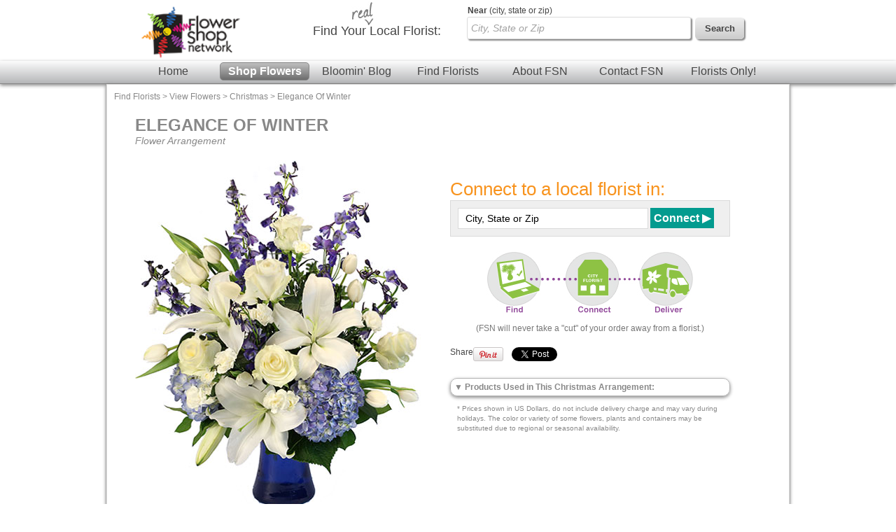

--- FILE ---
content_type: text/javascript
request_url: https://cdn.atwilltech.com/js/simpleSlider.js
body_size: 2451
content:
//Cassie Titus 12-23-2013
//Requires jQuery


//This creates a very simple looking slider that is responsive.
var simpleSlider = {};

//You can have multiple sliders on a page.  This array will have a reference object for each of them
//in the order they were created.
simpleSlider.activeSliders = [];

//simpleSlider.create({"container":".homeSlider","width":"800px","height":"320px","itemSize":"150px","timer",5000, "arrowColor":"#ad97c8"})
simpleSlider.create = function(options){
	var slider = {};
	slider.height = options["height"]?options["height"]:"200px"; //How tall should the slider be?
	slider.width  = options["width"]?options["width"]:"auto";   //Maximum width for the slider plus arrows 
	
	//Set this if you're showing fixed width banners or other content that has fixed chunks. 
	//It makes the scrolling smoother 
	slider.itemSize = options["itemSize"]?options["itemSize"]:"0px"; 
	
	//Set the timer for the slider.  How long before it moves to the next slide. In ms
	//If you don't want the slider to rotate, pass in false
	slider.timer = options["timer"]?options["timer"]:8000;
	if(!slider.timer)
		slider.timerOn = false;
	else
		slider.timerOn = true;
	
	//The selector of the wrapper for the content that you want to slide. ex. $j("#exampleSlider")
	slider.container = options["container"]?options["container"]:"<div/>"; 
	
	//The color of the arrows. Defaults to a bright "fgmarket" green.
	slider.color = options["arrowColor"]?options["arrowColor"]:"#8bc640";
	
	//Calculate the slider height.
	var realHeight = $j(slider.container).height();
	
	if(realHeight < slider.height.match(/\d+/)[0])
		slider.height = realHeight + "px";
	//Arrows are 10% of the width of the content, and are a part of the total.
	var currentContentWidth = $j(slider.container).outerWidth(true);
	var arrowWidth = Math.ceil((currentContentWidth * .05) / 1);
	var arrowHeight = Math.ceil(slider.height.match(/\d+/)[0] / 4);
	
	slider.contentWidth = currentContentWidth;
	//Set the important styles on the container
	
	$j(slider.container).css({"height":slider.height,"display":"inline-block","position":"absolute","top":"0","left":"0"});
	
	//Move the slider to the next available content chunk
	slider.next = function ( event ) {
		var position = 0;
		
		if(this.chunkCounter < this.numChunks-1){
			this.chunkCounter++;
			position = this.chunkSize * this.chunkCounter;
		}else{
			this.chunkCounter = 0;
		}
		
		//$j(this.container).css("left","-"+position+"px");
		$j(this.container).stop().animate({"left":"-"+position+"px"},2000,"easeOutQuint");
		
		
		if(this.timerOn)
			this.startSlidesProxy(this.timer);   
	    
	}
	
	//Move the slider to the previous content chunk
	slider.previous = function( event ) {
		var position = this.chunkSize * (this.numChunks - 1);
		
		if(this.chunkCounter > 0){
			this.chunkCounter--;
			position = this.chunkSize * this.chunkCounter;
		}else{
			this.chunkCounter = this.numChunks-1;
		}
		
		//$j(this.container).css("left","-"+position+"px");
	    $j(this.container).stop().animate({"left":"-"+position+"px"},2000,"easeOutQuint");
	    
	    if(this.timerOn)
			this.startSlidesProxy(this.timer); 
	}
	
	//Move the slider slowly and smoothly to the right
	slider.panRight = function (event){
		this.nextButton.css("border-left-color",slider.color);
	}
	
	//Move the slider slowly and smoothly to the left
	slider.panLeft = function (event){
		this.previousButton.css("border-right-color",slider.color);
	}
	
	//Stop the slider from moving
	slider.stopSlides = function (event){
		this.nextButton.css("border-left-color","#DDDDDD");
		this.previousButton.css("border-right-color","#DDDDDD");
		this.timerOn = false;
		window.clearTimeout(this.timeoutId);
	}
	
	//Start the slider moving
	slider.startSlides = function (timer){
		this.timerOn = true;
		window.clearTimeout(this.timeoutId);
		this.timeoutId = setTimeout(this.nextProxy, timer);
	}
	
	//Proxy all of the functions so that slider is the variable in "this" and not whatever we're taking the action on
	slider.nextProxy = $j.proxy(slider.next, slider);
	slider.previousProxy = $j.proxy(slider.previous, slider);
	slider.panRightProxy = $j.proxy(slider.panRight, slider);
	slider.panLeftProxy  = $j.proxy(slider.panLeft, slider);
	slider.stopSlidesProxy = $j.proxy(slider.stopSlides, slider); 
	slider.startSlidesProxy = $j.proxy(slider.startSlides, slider);
	
	
	
	//Make a wrapper for all the controls and content
	var wrapper = $j("<div class='simpleSlider_wrapper'></div>");
	wrapper.css({"position":"relative","white-space":"nowrap"});
	
	//Attach the wrapper
	$j(slider.container).wrap(wrapper);
	
	//The wrapper that was attached is actually a clone, so get the real one now that it's in the dom
	slider.wrapper = $j(slider.container).parent();
	
	//Add the previous button
	var previousButton = $j('<span class="simpleSlider_previous"></span>');
	previousButton.css({"width":"0px","height":"0px","border-top":arrowHeight + "px solid transparent","border-bottom":arrowHeight + "px solid transparent","border-right":arrowWidth + "px solid #DDDDDD","display":"inline-block","vertical-align":"middle","cursor":"pointer"});
	slider.wrapper.prepend(previousButton);
	
	//We want to make sure we have the real object and not a clone.
	//use the proxy version of the event functions so you get the whole slider and not just the button reference
	slider.previousButton = $j($j(slider.wrapper).find(".simpleSlider_previous")[0]);
	slider.previousButton.click(slider.previousProxy);
	slider.previousButton.hover(slider.panLeftProxy,slider.stopSlidesProxy);
	
	//Add the next button.
	var nextButton = $j('<span class="simpleSlider_next"></span>');
	nextButton.css({"width":"0px","height":"0px","border-top":arrowHeight + "px solid transparent","border-bottom":arrowHeight + "px solid transparent","border-left":arrowWidth + "px solid #DDDDDD","display":"inline-block","vertical-align":"middle","cursor":"pointer"});
	slider.wrapper.append(nextButton);
	
	//We want to make sure we have the real object and not a clone.
	//use the proxy version of the event functions so you get the whole slider and not just the button reference
	slider.nextButton = $j($j(slider.wrapper).find(".simpleSlider_next")[0]);
	slider.nextButton.click(slider.nextProxy);
	slider.nextButton.hover(slider.panRightProxy, slider.stopSlidesProxy);
	
	//Make a wrapper around just the inner content area that's the same size as the content.
	//This is so we can move the content around inside of it to give the illusion of sliding.
	var viewWindow = $j("<div class='simpleSlider_viewWindow'></div>");
	viewWindow.css({"overflow":"hidden","max-width":slider.width,"height":slider.height,"display":"inline-block","vertical-align":"middle","width":"90%","position":"relative"});
	$j(slider.container).wrap(viewWindow);
	slider.viewWindow =  $j($j(slider.wrapper).find(".simpleSlider_viewWindow")[0]);
	
	//If an itemSize was given, we want the view window to smartly show the items
	//not clip one in half etc.
	if(slider.itemSize != "0px"){
		var numItems = Math.floor(slider.viewWindow.innerWidth() / slider.itemSize.match(/\d+/)[0]);	
		slider.viewWindowWidth = numItems * slider.itemSize.match(/\d+/)[0];
		slider.viewWindow.css("width",slider.viewWindowWidth);
	}
	
	if(slider.timer)
		slider.startSlidesProxy(slider.timer);
	
	slider.chunkSize = slider.viewWindow.innerWidth();
	slider.numChunks = Math.ceil(Math.floor(slider.contentWidth) / slider.chunkSize);
	slider.chunkCounter = 0;
	
	simpleSlider.activeSliders.push(slider);
	simpleSlider.redraw();
	
}

//Redraw all the sliders on the page.  This mainly adjusts the arrows to be appropriate sizes and recalculates chunks.
simpleSlider.redraw = function(){
	$j(simpleSlider.activeSliders).each(function(){
		this.viewWindow.css("width","90%");
		if(this.itemSize != "0px"){
			var numItems = Math.floor(this.viewWindow.innerWidth() / this.itemSize.match(/\d+/)[0]);	
			this.viewWindowWidth = numItems * this.itemSize.match(/\d+/)[0];
			this.viewWindow.css("width",this.viewWindowWidth);
		}
		//Arrows are 10% of the width of the content, and are a part of the total.
		var currentContentWidth = $j(this.viewWindow).outerWidth(true);
		var arrowWidth = Math.ceil((currentContentWidth * .05) / 1);
		
		this.previousButton.css("border-right",arrowWidth + "px solid #DDDDDD");
		this.nextButton.css("border-left",arrowWidth + "px solid #DDDDDD");
		
		var chunkSize = this.viewWindow.innerWidth();
		var numChunks = Math.ceil(Math.floor(this.contentWidth) / this.chunkSize);
		this.chunkSize = chunkSize;
		this.numChunks = numChunks;

		if(numChunks == 1){
			this.previousButton.css("display","none");
			this.nextButton.css("display","none");
		}else{
			this.previousButton.css("display","inline-block");
			this.nextButton.css("display","inline-block");
		}
		
		//Reset to 0
		this.chunkCounter = 0;
		$j(this.container).position({
	        of: this.viewWindow,
	        my: "left top",
	        at: "left top"
	    });
		
	});
}


